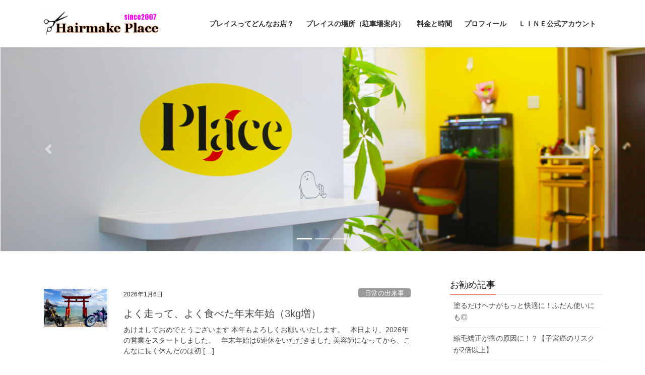

--- FILE ---
content_type: text/html; charset=UTF-8
request_url: https://hairmake-place.com/page/2
body_size: 16671
content:
<!DOCTYPE html>
<html dir="ltr" lang="ja" prefix="og: https://ogp.me/ns#">
<head>
<meta charset="utf-8">
<meta http-equiv="X-UA-Compatible" content="IE=edge">
<meta name="viewport" content="width=device-width, initial-scale=1">
<title>岩国市 南岩国 美容院 ヘナにこだわった４0代以上の女性の為の美容室 Hairmake Place | Hairmake Place【プレイス】南岩国駅近くのヘアサロン - パート 2</title>

		<!-- All in One SEO 4.9.3 - aioseo.com -->
	<meta name="description" content="岩国市・JR南岩国駅すぐ近く、二人で営業している静かで落ち着いたヘアサロン。 ４０代以上・クセ毛の方に特化した美容院です。カラーかぶれ・敏感肌・髪の毛の傷みが気になる方はぜひご来店ください。 - パート 2" />
	<meta name="robots" content="noindex, nofollow, max-snippet:-1, max-image-preview:large, max-video-preview:-1" />
	<link rel="canonical" href="https://hairmake-place.com/" />
	<link rel="prev" href="https://hairmake-place.com" />
	<link rel="next" href="https://hairmake-place.com/page/3" />
	<meta name="generator" content="All in One SEO (AIOSEO) 4.9.3" />
		<meta property="og:locale" content="ja_JP" />
		<meta property="og:site_name" content="岩国市 南岩国 美容院　ヘナにこだわった４0代以上の女性の為の美容室 Hairmake Place |" />
		<meta property="og:type" content="article" />
		<meta property="og:title" content="岩国市 南岩国 美容院 ヘナにこだわった４0代以上の女性の為の美容室 Hairmake Place | Hairmake Place【プレイス】南岩国駅近くのヘアサロン - パート 2" />
		<meta property="og:description" content="岩国市・JR南岩国駅すぐ近く、二人で営業している静かで落ち着いたヘアサロン。 ４０代以上・クセ毛の方に特化した美容院です。カラーかぶれ・敏感肌・髪の毛の傷みが気になる方はぜひご来店ください。 - パート 2" />
		<meta property="og:url" content="https://hairmake-place.com/" />
		<meta name="twitter:card" content="summary" />
		<meta name="twitter:title" content="岩国市 南岩国 美容院 ヘナにこだわった４0代以上の女性の為の美容室 Hairmake Place | Hairmake Place【プレイス】南岩国駅近くのヘアサロン - パート 2" />
		<meta name="twitter:description" content="岩国市・JR南岩国駅すぐ近く、二人で営業している静かで落ち着いたヘアサロン。 ４０代以上・クセ毛の方に特化した美容院です。カラーかぶれ・敏感肌・髪の毛の傷みが気になる方はぜひご来店ください。 - パート 2" />
		<script type="application/ld+json" class="aioseo-schema">
			{"@context":"https:\/\/schema.org","@graph":[{"@type":"BreadcrumbList","@id":"https:\/\/hairmake-place.com\/page\/2#breadcrumblist","itemListElement":[{"@type":"ListItem","@id":"https:\/\/hairmake-place.com#listItem","position":1,"name":"\u30db\u30fc\u30e0","item":"https:\/\/hairmake-place.com","nextItem":{"@type":"ListItem","@id":"https:\/\/hairmake-place.com\/page\/2#listItem","name":"\u30da\u30fc\u30b8 2"}},{"@type":"ListItem","@id":"https:\/\/hairmake-place.com\/page\/2#listItem","position":2,"name":"\u30da\u30fc\u30b8 2","previousItem":{"@type":"ListItem","@id":"https:\/\/hairmake-place.com#listItem","name":"\u30db\u30fc\u30e0"}}]},{"@type":"CollectionPage","@id":"https:\/\/hairmake-place.com\/page\/2#collectionpage","url":"https:\/\/hairmake-place.com\/page\/2","name":"\u5ca9\u56fd\u5e02 \u5357\u5ca9\u56fd \u7f8e\u5bb9\u9662 \u30d8\u30ca\u306b\u3053\u3060\u308f\u3063\u305f\uff140\u4ee3\u4ee5\u4e0a\u306e\u5973\u6027\u306e\u70ba\u306e\u7f8e\u5bb9\u5ba4 Hairmake Place | Hairmake Place\u3010\u30d7\u30ec\u30a4\u30b9\u3011\u5357\u5ca9\u56fd\u99c5\u8fd1\u304f\u306e\u30d8\u30a2\u30b5\u30ed\u30f3 - \u30d1\u30fc\u30c8 2","description":"\u5ca9\u56fd\u5e02\u30fbJR\u5357\u5ca9\u56fd\u99c5\u3059\u3050\u8fd1\u304f\u3001\u4e8c\u4eba\u3067\u55b6\u696d\u3057\u3066\u3044\u308b\u9759\u304b\u3067\u843d\u3061\u7740\u3044\u305f\u30d8\u30a2\u30b5\u30ed\u30f3\u3002 \uff14\uff10\u4ee3\u4ee5\u4e0a\u30fb\u30af\u30bb\u6bdb\u306e\u65b9\u306b\u7279\u5316\u3057\u305f\u7f8e\u5bb9\u9662\u3067\u3059\u3002\u30ab\u30e9\u30fc\u304b\u3076\u308c\u30fb\u654f\u611f\u808c\u30fb\u9aea\u306e\u6bdb\u306e\u50b7\u307f\u304c\u6c17\u306b\u306a\u308b\u65b9\u306f\u305c\u3072\u3054\u6765\u5e97\u304f\u3060\u3055\u3044\u3002 - \u30d1\u30fc\u30c8 2","inLanguage":"ja","isPartOf":{"@id":"https:\/\/hairmake-place.com\/#website"},"breadcrumb":{"@id":"https:\/\/hairmake-place.com\/page\/2#breadcrumblist"},"about":{"@id":"https:\/\/hairmake-place.com\/#organization"}},{"@type":"Organization","@id":"https:\/\/hairmake-place.com\/#organization","name":"Hairmake Place","url":"https:\/\/hairmake-place.com\/","telephone":"+81827310057","logo":{"@type":"ImageObject","url":"https:\/\/hairmake-place.com\/wp-content\/uploads\/2020\/07\/IMG_9918_R.jpg","@id":"https:\/\/hairmake-place.com\/page\/2\/#organizationLogo","width":800,"height":533},"image":{"@id":"https:\/\/hairmake-place.com\/page\/2\/#organizationLogo"}},{"@type":"WebSite","@id":"https:\/\/hairmake-place.com\/#website","url":"https:\/\/hairmake-place.com\/","name":"\u5ca9\u56fd\u5e02 \u5357\u5ca9\u56fd \u7f8e\u5bb9\u9662\u3000\u30d8\u30ca\u306b\u3053\u3060\u308f\u3063\u305f\uff140\u4ee3\u4ee5\u4e0a\u306e\u5973\u6027\u306e\u70ba\u306e\u7f8e\u5bb9\u5ba4 Hairmake Place","inLanguage":"ja","publisher":{"@id":"https:\/\/hairmake-place.com\/#organization"}}]}
		</script>
		<!-- All in One SEO -->

<link rel='dns-prefetch' href='//cdn.jsdelivr.net' />
<link rel="alternate" type="application/rss+xml" title="岩国市 南岩国 美容院　ヘナにこだわった４0代以上の女性の為の美容室 Hairmake Place &raquo; フィード" href="https://hairmake-place.com/feed" />
<link rel="alternate" type="application/rss+xml" title="岩国市 南岩国 美容院　ヘナにこだわった４0代以上の女性の為の美容室 Hairmake Place &raquo; コメントフィード" href="https://hairmake-place.com/comments/feed" />
<style id='wp-img-auto-sizes-contain-inline-css' type='text/css'>
img:is([sizes=auto i],[sizes^="auto," i]){contain-intrinsic-size:3000px 1500px}
/*# sourceURL=wp-img-auto-sizes-contain-inline-css */
</style>
<style id='wp-emoji-styles-inline-css' type='text/css'>

	img.wp-smiley, img.emoji {
		display: inline !important;
		border: none !important;
		box-shadow: none !important;
		height: 1em !important;
		width: 1em !important;
		margin: 0 0.07em !important;
		vertical-align: -0.1em !important;
		background: none !important;
		padding: 0 !important;
	}
/*# sourceURL=wp-emoji-styles-inline-css */
</style>
<style id='wp-block-library-inline-css' type='text/css'>
:root{--wp-block-synced-color:#7a00df;--wp-block-synced-color--rgb:122,0,223;--wp-bound-block-color:var(--wp-block-synced-color);--wp-editor-canvas-background:#ddd;--wp-admin-theme-color:#007cba;--wp-admin-theme-color--rgb:0,124,186;--wp-admin-theme-color-darker-10:#006ba1;--wp-admin-theme-color-darker-10--rgb:0,107,160.5;--wp-admin-theme-color-darker-20:#005a87;--wp-admin-theme-color-darker-20--rgb:0,90,135;--wp-admin-border-width-focus:2px}@media (min-resolution:192dpi){:root{--wp-admin-border-width-focus:1.5px}}.wp-element-button{cursor:pointer}:root .has-very-light-gray-background-color{background-color:#eee}:root .has-very-dark-gray-background-color{background-color:#313131}:root .has-very-light-gray-color{color:#eee}:root .has-very-dark-gray-color{color:#313131}:root .has-vivid-green-cyan-to-vivid-cyan-blue-gradient-background{background:linear-gradient(135deg,#00d084,#0693e3)}:root .has-purple-crush-gradient-background{background:linear-gradient(135deg,#34e2e4,#4721fb 50%,#ab1dfe)}:root .has-hazy-dawn-gradient-background{background:linear-gradient(135deg,#faaca8,#dad0ec)}:root .has-subdued-olive-gradient-background{background:linear-gradient(135deg,#fafae1,#67a671)}:root .has-atomic-cream-gradient-background{background:linear-gradient(135deg,#fdd79a,#004a59)}:root .has-nightshade-gradient-background{background:linear-gradient(135deg,#330968,#31cdcf)}:root .has-midnight-gradient-background{background:linear-gradient(135deg,#020381,#2874fc)}:root{--wp--preset--font-size--normal:16px;--wp--preset--font-size--huge:42px}.has-regular-font-size{font-size:1em}.has-larger-font-size{font-size:2.625em}.has-normal-font-size{font-size:var(--wp--preset--font-size--normal)}.has-huge-font-size{font-size:var(--wp--preset--font-size--huge)}.has-text-align-center{text-align:center}.has-text-align-left{text-align:left}.has-text-align-right{text-align:right}.has-fit-text{white-space:nowrap!important}#end-resizable-editor-section{display:none}.aligncenter{clear:both}.items-justified-left{justify-content:flex-start}.items-justified-center{justify-content:center}.items-justified-right{justify-content:flex-end}.items-justified-space-between{justify-content:space-between}.screen-reader-text{border:0;clip-path:inset(50%);height:1px;margin:-1px;overflow:hidden;padding:0;position:absolute;width:1px;word-wrap:normal!important}.screen-reader-text:focus{background-color:#ddd;clip-path:none;color:#444;display:block;font-size:1em;height:auto;left:5px;line-height:normal;padding:15px 23px 14px;text-decoration:none;top:5px;width:auto;z-index:100000}html :where(.has-border-color){border-style:solid}html :where([style*=border-top-color]){border-top-style:solid}html :where([style*=border-right-color]){border-right-style:solid}html :where([style*=border-bottom-color]){border-bottom-style:solid}html :where([style*=border-left-color]){border-left-style:solid}html :where([style*=border-width]){border-style:solid}html :where([style*=border-top-width]){border-top-style:solid}html :where([style*=border-right-width]){border-right-style:solid}html :where([style*=border-bottom-width]){border-bottom-style:solid}html :where([style*=border-left-width]){border-left-style:solid}html :where(img[class*=wp-image-]){height:auto;max-width:100%}:where(figure){margin:0 0 1em}html :where(.is-position-sticky){--wp-admin--admin-bar--position-offset:var(--wp-admin--admin-bar--height,0px)}@media screen and (max-width:600px){html :where(.is-position-sticky){--wp-admin--admin-bar--position-offset:0px}}

/*# sourceURL=wp-block-library-inline-css */
</style><style id='wp-block-paragraph-inline-css' type='text/css'>
.is-small-text{font-size:.875em}.is-regular-text{font-size:1em}.is-large-text{font-size:2.25em}.is-larger-text{font-size:3em}.has-drop-cap:not(:focus):first-letter{float:left;font-size:8.4em;font-style:normal;font-weight:100;line-height:.68;margin:.05em .1em 0 0;text-transform:uppercase}body.rtl .has-drop-cap:not(:focus):first-letter{float:none;margin-left:.1em}p.has-drop-cap.has-background{overflow:hidden}:root :where(p.has-background){padding:1.25em 2.375em}:where(p.has-text-color:not(.has-link-color)) a{color:inherit}p.has-text-align-left[style*="writing-mode:vertical-lr"],p.has-text-align-right[style*="writing-mode:vertical-rl"]{rotate:180deg}
/*# sourceURL=https://hairmake-place.com/wp-includes/blocks/paragraph/style.min.css */
</style>
<style id='global-styles-inline-css' type='text/css'>
:root{--wp--preset--aspect-ratio--square: 1;--wp--preset--aspect-ratio--4-3: 4/3;--wp--preset--aspect-ratio--3-4: 3/4;--wp--preset--aspect-ratio--3-2: 3/2;--wp--preset--aspect-ratio--2-3: 2/3;--wp--preset--aspect-ratio--16-9: 16/9;--wp--preset--aspect-ratio--9-16: 9/16;--wp--preset--color--black: #000000;--wp--preset--color--cyan-bluish-gray: #abb8c3;--wp--preset--color--white: #ffffff;--wp--preset--color--pale-pink: #f78da7;--wp--preset--color--vivid-red: #cf2e2e;--wp--preset--color--luminous-vivid-orange: #ff6900;--wp--preset--color--luminous-vivid-amber: #fcb900;--wp--preset--color--light-green-cyan: #7bdcb5;--wp--preset--color--vivid-green-cyan: #00d084;--wp--preset--color--pale-cyan-blue: #8ed1fc;--wp--preset--color--vivid-cyan-blue: #0693e3;--wp--preset--color--vivid-purple: #9b51e0;--wp--preset--gradient--vivid-cyan-blue-to-vivid-purple: linear-gradient(135deg,rgb(6,147,227) 0%,rgb(155,81,224) 100%);--wp--preset--gradient--light-green-cyan-to-vivid-green-cyan: linear-gradient(135deg,rgb(122,220,180) 0%,rgb(0,208,130) 100%);--wp--preset--gradient--luminous-vivid-amber-to-luminous-vivid-orange: linear-gradient(135deg,rgb(252,185,0) 0%,rgb(255,105,0) 100%);--wp--preset--gradient--luminous-vivid-orange-to-vivid-red: linear-gradient(135deg,rgb(255,105,0) 0%,rgb(207,46,46) 100%);--wp--preset--gradient--very-light-gray-to-cyan-bluish-gray: linear-gradient(135deg,rgb(238,238,238) 0%,rgb(169,184,195) 100%);--wp--preset--gradient--cool-to-warm-spectrum: linear-gradient(135deg,rgb(74,234,220) 0%,rgb(151,120,209) 20%,rgb(207,42,186) 40%,rgb(238,44,130) 60%,rgb(251,105,98) 80%,rgb(254,248,76) 100%);--wp--preset--gradient--blush-light-purple: linear-gradient(135deg,rgb(255,206,236) 0%,rgb(152,150,240) 100%);--wp--preset--gradient--blush-bordeaux: linear-gradient(135deg,rgb(254,205,165) 0%,rgb(254,45,45) 50%,rgb(107,0,62) 100%);--wp--preset--gradient--luminous-dusk: linear-gradient(135deg,rgb(255,203,112) 0%,rgb(199,81,192) 50%,rgb(65,88,208) 100%);--wp--preset--gradient--pale-ocean: linear-gradient(135deg,rgb(255,245,203) 0%,rgb(182,227,212) 50%,rgb(51,167,181) 100%);--wp--preset--gradient--electric-grass: linear-gradient(135deg,rgb(202,248,128) 0%,rgb(113,206,126) 100%);--wp--preset--gradient--midnight: linear-gradient(135deg,rgb(2,3,129) 0%,rgb(40,116,252) 100%);--wp--preset--font-size--small: 13px;--wp--preset--font-size--medium: 20px;--wp--preset--font-size--large: 36px;--wp--preset--font-size--x-large: 42px;--wp--preset--spacing--20: 0.44rem;--wp--preset--spacing--30: 0.67rem;--wp--preset--spacing--40: 1rem;--wp--preset--spacing--50: 1.5rem;--wp--preset--spacing--60: 2.25rem;--wp--preset--spacing--70: 3.38rem;--wp--preset--spacing--80: 5.06rem;--wp--preset--shadow--natural: 6px 6px 9px rgba(0, 0, 0, 0.2);--wp--preset--shadow--deep: 12px 12px 50px rgba(0, 0, 0, 0.4);--wp--preset--shadow--sharp: 6px 6px 0px rgba(0, 0, 0, 0.2);--wp--preset--shadow--outlined: 6px 6px 0px -3px rgb(255, 255, 255), 6px 6px rgb(0, 0, 0);--wp--preset--shadow--crisp: 6px 6px 0px rgb(0, 0, 0);}:where(.is-layout-flex){gap: 0.5em;}:where(.is-layout-grid){gap: 0.5em;}body .is-layout-flex{display: flex;}.is-layout-flex{flex-wrap: wrap;align-items: center;}.is-layout-flex > :is(*, div){margin: 0;}body .is-layout-grid{display: grid;}.is-layout-grid > :is(*, div){margin: 0;}:where(.wp-block-columns.is-layout-flex){gap: 2em;}:where(.wp-block-columns.is-layout-grid){gap: 2em;}:where(.wp-block-post-template.is-layout-flex){gap: 1.25em;}:where(.wp-block-post-template.is-layout-grid){gap: 1.25em;}.has-black-color{color: var(--wp--preset--color--black) !important;}.has-cyan-bluish-gray-color{color: var(--wp--preset--color--cyan-bluish-gray) !important;}.has-white-color{color: var(--wp--preset--color--white) !important;}.has-pale-pink-color{color: var(--wp--preset--color--pale-pink) !important;}.has-vivid-red-color{color: var(--wp--preset--color--vivid-red) !important;}.has-luminous-vivid-orange-color{color: var(--wp--preset--color--luminous-vivid-orange) !important;}.has-luminous-vivid-amber-color{color: var(--wp--preset--color--luminous-vivid-amber) !important;}.has-light-green-cyan-color{color: var(--wp--preset--color--light-green-cyan) !important;}.has-vivid-green-cyan-color{color: var(--wp--preset--color--vivid-green-cyan) !important;}.has-pale-cyan-blue-color{color: var(--wp--preset--color--pale-cyan-blue) !important;}.has-vivid-cyan-blue-color{color: var(--wp--preset--color--vivid-cyan-blue) !important;}.has-vivid-purple-color{color: var(--wp--preset--color--vivid-purple) !important;}.has-black-background-color{background-color: var(--wp--preset--color--black) !important;}.has-cyan-bluish-gray-background-color{background-color: var(--wp--preset--color--cyan-bluish-gray) !important;}.has-white-background-color{background-color: var(--wp--preset--color--white) !important;}.has-pale-pink-background-color{background-color: var(--wp--preset--color--pale-pink) !important;}.has-vivid-red-background-color{background-color: var(--wp--preset--color--vivid-red) !important;}.has-luminous-vivid-orange-background-color{background-color: var(--wp--preset--color--luminous-vivid-orange) !important;}.has-luminous-vivid-amber-background-color{background-color: var(--wp--preset--color--luminous-vivid-amber) !important;}.has-light-green-cyan-background-color{background-color: var(--wp--preset--color--light-green-cyan) !important;}.has-vivid-green-cyan-background-color{background-color: var(--wp--preset--color--vivid-green-cyan) !important;}.has-pale-cyan-blue-background-color{background-color: var(--wp--preset--color--pale-cyan-blue) !important;}.has-vivid-cyan-blue-background-color{background-color: var(--wp--preset--color--vivid-cyan-blue) !important;}.has-vivid-purple-background-color{background-color: var(--wp--preset--color--vivid-purple) !important;}.has-black-border-color{border-color: var(--wp--preset--color--black) !important;}.has-cyan-bluish-gray-border-color{border-color: var(--wp--preset--color--cyan-bluish-gray) !important;}.has-white-border-color{border-color: var(--wp--preset--color--white) !important;}.has-pale-pink-border-color{border-color: var(--wp--preset--color--pale-pink) !important;}.has-vivid-red-border-color{border-color: var(--wp--preset--color--vivid-red) !important;}.has-luminous-vivid-orange-border-color{border-color: var(--wp--preset--color--luminous-vivid-orange) !important;}.has-luminous-vivid-amber-border-color{border-color: var(--wp--preset--color--luminous-vivid-amber) !important;}.has-light-green-cyan-border-color{border-color: var(--wp--preset--color--light-green-cyan) !important;}.has-vivid-green-cyan-border-color{border-color: var(--wp--preset--color--vivid-green-cyan) !important;}.has-pale-cyan-blue-border-color{border-color: var(--wp--preset--color--pale-cyan-blue) !important;}.has-vivid-cyan-blue-border-color{border-color: var(--wp--preset--color--vivid-cyan-blue) !important;}.has-vivid-purple-border-color{border-color: var(--wp--preset--color--vivid-purple) !important;}.has-vivid-cyan-blue-to-vivid-purple-gradient-background{background: var(--wp--preset--gradient--vivid-cyan-blue-to-vivid-purple) !important;}.has-light-green-cyan-to-vivid-green-cyan-gradient-background{background: var(--wp--preset--gradient--light-green-cyan-to-vivid-green-cyan) !important;}.has-luminous-vivid-amber-to-luminous-vivid-orange-gradient-background{background: var(--wp--preset--gradient--luminous-vivid-amber-to-luminous-vivid-orange) !important;}.has-luminous-vivid-orange-to-vivid-red-gradient-background{background: var(--wp--preset--gradient--luminous-vivid-orange-to-vivid-red) !important;}.has-very-light-gray-to-cyan-bluish-gray-gradient-background{background: var(--wp--preset--gradient--very-light-gray-to-cyan-bluish-gray) !important;}.has-cool-to-warm-spectrum-gradient-background{background: var(--wp--preset--gradient--cool-to-warm-spectrum) !important;}.has-blush-light-purple-gradient-background{background: var(--wp--preset--gradient--blush-light-purple) !important;}.has-blush-bordeaux-gradient-background{background: var(--wp--preset--gradient--blush-bordeaux) !important;}.has-luminous-dusk-gradient-background{background: var(--wp--preset--gradient--luminous-dusk) !important;}.has-pale-ocean-gradient-background{background: var(--wp--preset--gradient--pale-ocean) !important;}.has-electric-grass-gradient-background{background: var(--wp--preset--gradient--electric-grass) !important;}.has-midnight-gradient-background{background: var(--wp--preset--gradient--midnight) !important;}.has-small-font-size{font-size: var(--wp--preset--font-size--small) !important;}.has-medium-font-size{font-size: var(--wp--preset--font-size--medium) !important;}.has-large-font-size{font-size: var(--wp--preset--font-size--large) !important;}.has-x-large-font-size{font-size: var(--wp--preset--font-size--x-large) !important;}
/*# sourceURL=global-styles-inline-css */
</style>

<style id='classic-theme-styles-inline-css' type='text/css'>
/*! This file is auto-generated */
.wp-block-button__link{color:#fff;background-color:#32373c;border-radius:9999px;box-shadow:none;text-decoration:none;padding:calc(.667em + 2px) calc(1.333em + 2px);font-size:1.125em}.wp-block-file__button{background:#32373c;color:#fff;text-decoration:none}
/*# sourceURL=/wp-includes/css/classic-themes.min.css */
</style>
<link rel='stylesheet' id='pz-linkcard-css-css' href='//hairmake-place.com/wp-content/uploads/pz-linkcard/style/style.min.css?ver=2.5.8.5' type='text/css' media='all' />
<link rel='stylesheet' id='toc-screen-css' href='https://hairmake-place.com/wp-content/plugins/table-of-contents-plus/screen.min.css?ver=2411.1' type='text/css' media='all' />
<link rel='stylesheet' id='twenty20-css' href='https://hairmake-place.com/wp-content/plugins/twenty20/assets/css/twenty20.css?ver=2.0.4' type='text/css' media='all' />
<link rel='stylesheet' id='wpsbc-style-css' href='https://hairmake-place.com/wp-content/plugins/wp-simple-booking-calendar/assets/css/style-front-end.min.css?ver=2.0.15' type='text/css' media='all' />
<link rel='stylesheet' id='dashicons-css' href='https://hairmake-place.com/wp-includes/css/dashicons.min.css?ver=6.9' type='text/css' media='all' />
<link rel='stylesheet' id='bootstrap-4-style-css' href='https://hairmake-place.com/wp-content/themes/lightning/_g2/library/bootstrap-4/css/bootstrap.min.css?ver=4.5.0' type='text/css' media='all' />
<link rel='stylesheet' id='lightning-common-style-css' href='https://hairmake-place.com/wp-content/themes/lightning/_g2/assets/css/common.css?ver=15.33.1' type='text/css' media='all' />
<style id='lightning-common-style-inline-css' type='text/css'>
/* vk-mobile-nav */:root {--vk-mobile-nav-menu-btn-bg-src: url("https://hairmake-place.com/wp-content/themes/lightning/_g2/inc/vk-mobile-nav/package/images/vk-menu-btn-black.svg");--vk-mobile-nav-menu-btn-close-bg-src: url("https://hairmake-place.com/wp-content/themes/lightning/_g2/inc/vk-mobile-nav/package/images/vk-menu-close-black.svg");--vk-menu-acc-icon-open-black-bg-src: url("https://hairmake-place.com/wp-content/themes/lightning/_g2/inc/vk-mobile-nav/package/images/vk-menu-acc-icon-open-black.svg");--vk-menu-acc-icon-open-white-bg-src: url("https://hairmake-place.com/wp-content/themes/lightning/_g2/inc/vk-mobile-nav/package/images/vk-menu-acc-icon-open-white.svg");--vk-menu-acc-icon-close-black-bg-src: url("https://hairmake-place.com/wp-content/themes/lightning/_g2/inc/vk-mobile-nav/package/images/vk-menu-close-black.svg");--vk-menu-acc-icon-close-white-bg-src: url("https://hairmake-place.com/wp-content/themes/lightning/_g2/inc/vk-mobile-nav/package/images/vk-menu-close-white.svg");}
/*# sourceURL=lightning-common-style-inline-css */
</style>
<link rel='stylesheet' id='lightning-design-style-css' href='https://hairmake-place.com/wp-content/themes/lightning/_g2/design-skin/origin2/css/style.css?ver=15.33.1' type='text/css' media='all' />
<style id='lightning-design-style-inline-css' type='text/css'>
:root {--color-key:#f7673b;--wp--preset--color--vk-color-primary:#f7673b;--color-key-dark:#364dc1;}
/* ltg common custom */:root {--vk-menu-acc-btn-border-color:#333;--vk-color-primary:#f7673b;--vk-color-primary-dark:#364dc1;--vk-color-primary-vivid:#ff7141;--color-key:#f7673b;--wp--preset--color--vk-color-primary:#f7673b;--color-key-dark:#364dc1;}.veu_color_txt_key { color:#364dc1 ; }.veu_color_bg_key { background-color:#364dc1 ; }.veu_color_border_key { border-color:#364dc1 ; }.btn-default { border-color:#f7673b;color:#f7673b;}.btn-default:focus,.btn-default:hover { border-color:#f7673b;background-color: #f7673b; }.wp-block-search__button,.btn-primary { background-color:#f7673b;border-color:#364dc1; }.wp-block-search__button:focus,.wp-block-search__button:hover,.btn-primary:not(:disabled):not(.disabled):active,.btn-primary:focus,.btn-primary:hover { background-color:#364dc1;border-color:#f7673b; }.btn-outline-primary { color : #f7673b ; border-color:#f7673b; }.btn-outline-primary:not(:disabled):not(.disabled):active,.btn-outline-primary:focus,.btn-outline-primary:hover { color : #fff; background-color:#f7673b;border-color:#364dc1; }a { color:#337ab7; }
.tagcloud a:before { font-family: "Font Awesome 7 Free";content: "\f02b";font-weight: bold; }
.media .media-body .media-heading a:hover { color:#f7673b; }@media (min-width: 768px){.gMenu > li:before,.gMenu > li.menu-item-has-children::after { border-bottom-color:#364dc1 }.gMenu li li { background-color:#364dc1 }.gMenu li li a:hover { background-color:#f7673b; }} /* @media (min-width: 768px) */.page-header { background-color:#f7673b; }h2,.mainSection-title { border-top-color:#f7673b; }h3:after,.subSection-title:after { border-bottom-color:#f7673b; }ul.page-numbers li span.page-numbers.current,.page-link dl .post-page-numbers.current { background-color:#f7673b; }.pager li > a { border-color:#f7673b;color:#f7673b;}.pager li > a:hover { background-color:#f7673b;color:#fff;}.siteFooter { border-top-color:#f7673b; }dt { border-left-color:#f7673b; }:root {--g_nav_main_acc_icon_open_url:url(https://hairmake-place.com/wp-content/themes/lightning/_g2/inc/vk-mobile-nav/package/images/vk-menu-acc-icon-open-black.svg);--g_nav_main_acc_icon_close_url: url(https://hairmake-place.com/wp-content/themes/lightning/_g2/inc/vk-mobile-nav/package/images/vk-menu-close-black.svg);--g_nav_sub_acc_icon_open_url: url(https://hairmake-place.com/wp-content/themes/lightning/_g2/inc/vk-mobile-nav/package/images/vk-menu-acc-icon-open-white.svg);--g_nav_sub_acc_icon_close_url: url(https://hairmake-place.com/wp-content/themes/lightning/_g2/inc/vk-mobile-nav/package/images/vk-menu-close-white.svg);}
/*# sourceURL=lightning-design-style-inline-css */
</style>
<link rel='stylesheet' id='lightning-theme-style-css' href='https://hairmake-place.com/wp-content/themes/lightning/style.css?ver=15.33.1' type='text/css' media='all' />
<link rel='stylesheet' id='vk-font-awesome-css' href='https://hairmake-place.com/wp-content/themes/lightning/vendor/vektor-inc/font-awesome-versions/src/font-awesome/css/all.min.css?ver=7.1.0' type='text/css' media='all' />
<script type="text/javascript" src="https://hairmake-place.com/wp-includes/js/jquery/jquery.min.js?ver=3.7.1" id="jquery-core-js"></script>
<script type="text/javascript" src="https://hairmake-place.com/wp-includes/js/jquery/jquery-migrate.min.js?ver=3.4.1" id="jquery-migrate-js"></script>
<link rel="https://api.w.org/" href="https://hairmake-place.com/wp-json/" /><link rel="EditURI" type="application/rsd+xml" title="RSD" href="https://hairmake-place.com/xmlrpc.php?rsd" />
<meta name="generator" content="WordPress 6.9" />
<style id="lightning-color-custom-for-plugins" type="text/css">/* ltg theme common */.color_key_bg,.color_key_bg_hover:hover{background-color: #f7673b;}.color_key_txt,.color_key_txt_hover:hover{color: #f7673b;}.color_key_border,.color_key_border_hover:hover{border-color: #f7673b;}.color_key_dark_bg,.color_key_dark_bg_hover:hover{background-color: #364dc1;}.color_key_dark_txt,.color_key_dark_txt_hover:hover{color: #364dc1;}.color_key_dark_border,.color_key_dark_border_hover:hover{border-color: #364dc1;}</style><link rel="icon" href="https://hairmake-place.com/wp-content/uploads/2020/12/cropped-p-1-32x32.png" sizes="32x32" />
<link rel="icon" href="https://hairmake-place.com/wp-content/uploads/2020/12/cropped-p-1-192x192.png" sizes="192x192" />
<link rel="apple-touch-icon" href="https://hairmake-place.com/wp-content/uploads/2020/12/cropped-p-1-180x180.png" />
<meta name="msapplication-TileImage" content="https://hairmake-place.com/wp-content/uploads/2020/12/cropped-p-1-270x270.png" />
		<style type="text/css" id="wp-custom-css">
			@media screen and (max-width: 899px){
  .instagram-media{
    width:414px !important;
    max-width: 100% !important;
    min-width: initial !important;
  }
}		</style>
		
</head>
<body class="home blog paged paged-2 wp-theme-lightning fa_v7_css sidebar-fix sidebar-fix-priority-top bootstrap4 device-pc">
<a class="skip-link screen-reader-text" href="#main">コンテンツへスキップ</a>
<a class="skip-link screen-reader-text" href="#vk-mobile-nav">ナビゲーションに移動</a>
<header class="siteHeader">
		<div class="container siteHeadContainer">
		<div class="navbar-header">
						<h1 class="navbar-brand siteHeader_logo">
			<a href="https://hairmake-place.com/">
				<span><img src="https://hairmake-place.com/wp-content/uploads/2018/10/a.png" alt="岩国市 南岩国 美容院　ヘナにこだわった４0代以上の女性の為の美容室 Hairmake Place" /></span>
			</a>
			</h1>
					</div>

					<div id="gMenu_outer" class="gMenu_outer">
				<nav class="menu-%e3%81%8a%e5%ba%97%e7%b4%b9%e4%bb%8b-container"><ul id="menu-%e3%81%8a%e5%ba%97%e7%b4%b9%e4%bb%8b" class="menu gMenu vk-menu-acc"><li id="menu-item-146" class="menu-item menu-item-type-post_type menu-item-object-page"><a href="https://hairmake-place.com/shop-introduction"><strong class="gMenu_name">プレイスってどんなお店？</strong></a></li>
<li id="menu-item-148" class="menu-item menu-item-type-post_type menu-item-object-page"><a href="https://hairmake-place.com/store-map"><strong class="gMenu_name">プレイスの場所（駐車場案内）</strong></a></li>
<li id="menu-item-237" class="menu-item menu-item-type-post_type menu-item-object-page"><a href="https://hairmake-place.com/menu"><strong class="gMenu_name">料金と時間</strong></a></li>
<li id="menu-item-149" class="menu-item menu-item-type-post_type menu-item-object-page"><a href="https://hairmake-place.com/profile"><strong class="gMenu_name">プロフィール</strong></a></li>
<li id="menu-item-158" class="menu-item menu-item-type-post_type menu-item-object-page"><a href="https://hairmake-place.com/122-2"><strong class="gMenu_name">ＬＩＮＥ公式アカウント</strong></a></li>
</ul></nav>			</div>
			</div>
	</header>

			<div id="top__fullcarousel" data-interval="3000" class="carousel slide slide-main" data-ride="carousel">


				<!-- Indicators -->
		<ol class="carousel-indicators">
						<li data-target="#top__fullcarousel" data-slide-to="0"></li>
							<li data-target="#top__fullcarousel" data-slide-to="1"></li>
							<li data-target="#top__fullcarousel" data-slide-to="2"></li>
						</ol>
		<div class="carousel-inner">
						<div class="carousel-item item item-1												 active	">

				
				<picture>
										  <img src="https://hairmake-place.com/wp-content/uploads/2020/07/c.jpg" alt="" class="slide-item-img d-block w-100">
					</picture>

					


					<div class="slide-text-set mini-content">

					
					<div class="mini-content-container-1 container" style="text-align:left"></div>
					</div><!-- .mini-content -->

								  </div><!-- [ /.item ] -->

											<div class="carousel-item item item-2													">

				
				<picture>
										  <img src="https://hairmake-place.com/wp-content/uploads/2020/07/a.jpg" alt="" class="slide-item-img d-block w-100">
					</picture>

					


					<div class="slide-text-set mini-content">

					
					<div class="mini-content-container-2 container"></div>
					</div><!-- .mini-content -->

								  </div><!-- [ /.item ] -->

											<div class="carousel-item item item-3													">

				
				<picture>
										  <img src="https://hairmake-place.com/wp-content/uploads/2020/07/b.jpg" alt="" class="slide-item-img d-block w-100">
					</picture>

					


					<div class="slide-text-set mini-content">

					
					<div class="mini-content-container-3 container" style="text-align:left"></div>
					</div><!-- .mini-content -->

								  </div><!-- [ /.item ] -->

														</div><!-- [ /.carousel-inner ] -->

				<a class="carousel-control-prev" href="#top__fullcarousel" role="button" data-slide="prev">
		<span class="carousel-control-prev-icon" aria-hidden="true"></span>
		<span class="sr-only">Previous</span>
	  </a>
	  <a class="carousel-control-next" href="#top__fullcarousel" role="button" data-slide="next">
		<span class="carousel-control-next-icon" aria-hidden="true"></span>
		<span class="sr-only">Next</span>
	  </a>
	
	</div><!-- [ /#top__fullcarousel ] -->
	
<div class="section siteContent">
<div class="container">
<div class="row">

			<div class="col mainSection mainSection-col-two baseSection vk_posts-mainSection">

			
			
			
			
			
				
										
					<div class="postList">

					
						<article class="media">
<div id="post-25361" class="post-25361 post type-post status-publish format-standard has-post-thumbnail hentry category-nichijyou">
		<div class="media-left postList_thumbnail">
		<a href="https://hairmake-place.com/archives/25361">
		<img width="500" height="300" src="https://hairmake-place.com/wp-content/uploads/2026/01/syou_R-500x300.jpg" class="media-object wp-post-image" alt="" decoding="async" fetchpriority="high" />		</a>
	</div>
		<div class="media-body">
		<div class="entry-meta">


<span class="published entry-meta_items">2026年1月6日</span>

<span class="entry-meta_items entry-meta_updated">/ 最終更新日時 : <span class="updated">2026年1月6日</span></span>


	
	<span class="vcard author entry-meta_items entry-meta_items_author"><span class="fn">Hairmake place</span></span>



<span class="entry-meta_items entry-meta_items_term"><a href="https://hairmake-place.com/archives/category/nichijyou" class="btn btn-xs btn-primary entry-meta_items_term_button" style="background-color:#999999;border:none;">日常の出来事</a></span>
</div>
		<h1 class="media-heading entry-title"><a href="https://hairmake-place.com/archives/25361">よく走って、よく食べた年末年始（3kg増）</a></h1>
		<a href="https://hairmake-place.com/archives/25361" class="media-body_excerpt"><p>あけましておめでとうございます 本年もよろしくお願いいたします。 &nbsp; 本日より、2026年の営業をスタートしました。 &nbsp; 年末年始は6連休をいただきました 美容師になってから、こんなに長く休んだのは初 [&hellip;]</p>
</a>
	</div>
</div>
</article>
<article class="media">
<div id="post-25353" class="post-25353 post type-post status-publish format-standard has-post-thumbnail hentry category-original category-30 category-25 category-29 category-26 category-23">
		<div class="media-left postList_thumbnail">
		<a href="https://hairmake-place.com/archives/25353">
		<img width="500" height="300" src="https://hairmake-place.com/wp-content/uploads/2020/07/IMG_9918_R-500x300.jpg" class="media-object wp-post-image" alt="" decoding="async" />		</a>
	</div>
		<div class="media-body">
		<div class="entry-meta">


<span class="published entry-meta_items">2026年1月5日</span>

<span class="entry-meta_items entry-meta_updated">/ 最終更新日時 : <span class="updated">2026年1月5日</span></span>


	
	<span class="vcard author entry-meta_items entry-meta_items_author"><span class="fn">Hairmake place</span></span>



<span class="entry-meta_items entry-meta_items_term"><a href="https://hairmake-place.com/archives/category/original" class="btn btn-xs btn-primary entry-meta_items_term_button" style="background-color:#999999;border:none;">オリジナルシャンプートリートメント</a></span>
</div>
		<h1 class="media-heading entry-title"><a href="https://hairmake-place.com/archives/25353">プレイス オリジナル商品の通販に関するご案内【2026年1月最新版】</a></h1>
		<a href="https://hairmake-place.com/archives/25353" class="media-body_excerpt"><p>商品だけを購入するには距離があり、 ご来店が難しいお客様もいらっしゃいます。 &nbsp; また、 来店はできないものの、当店で取り扱っている商品を使用してみたい というご要望もあります。 &nbsp; そのため当店では [&hellip;]</p>
</a>
	</div>
</div>
</article>
<article class="media">
<div id="post-25348" class="post-25348 post type-post status-publish format-standard has-post-thumbnail hentry category-omise">
		<div class="media-left postList_thumbnail">
		<a href="https://hairmake-place.com/archives/25348">
		<img width="500" height="300" src="https://hairmake-place.com/wp-content/uploads/2026/01/nann-500x300.png" class="media-object wp-post-image" alt="" decoding="async" />		</a>
	</div>
		<div class="media-body">
		<div class="entry-meta">


<span class="published entry-meta_items">2026年1月4日</span>

<span class="entry-meta_items entry-meta_updated">/ 最終更新日時 : <span class="updated">2026年1月4日</span></span>


	
	<span class="vcard author entry-meta_items entry-meta_items_author"><span class="fn">Hairmake place</span></span>



<span class="entry-meta_items entry-meta_items_term"><a href="https://hairmake-place.com/archives/category/omise" class="btn btn-xs btn-primary entry-meta_items_term_button" style="background-color:#999999;border:none;">お店の出来事</a></span>
</div>
		<h1 class="media-heading entry-title"><a href="https://hairmake-place.com/archives/25348">ブリーチメッシュはお断りします ― 専門性を選んだ美容院</a></h1>
		<a href="https://hairmake-place.com/archives/25348" class="media-body_excerpt"><p>昨年末、新規（初めて）のお客様からのお問い合わせが多かったんです。 &nbsp; 常連様で手いっぱいだったので、 全てお断りしてしまって申し訳ございませんでした。 本当に心苦しかったです。 &nbsp; その中でも、数人 [&hellip;]</p>
</a>
	</div>
</div>
</article>
<article class="media">
<div id="post-25345" class="post-25345 post type-post status-publish format-standard has-post-thumbnail hentry category-color category-kaminoke">
		<div class="media-left postList_thumbnail">
		<a href="https://hairmake-place.com/archives/25345">
		<img width="500" height="300" src="https://hairmake-place.com/wp-content/uploads/2020/07/IMG_9835_R-500x300.jpg" class="media-object wp-post-image" alt="" decoding="async" loading="lazy" />		</a>
	</div>
		<div class="media-body">
		<div class="entry-meta">


<span class="published entry-meta_items">2026年1月3日</span>

<span class="entry-meta_items entry-meta_updated">/ 最終更新日時 : <span class="updated">2026年1月3日</span></span>


	
	<span class="vcard author entry-meta_items entry-meta_items_author"><span class="fn">Hairmake place</span></span>



<span class="entry-meta_items entry-meta_items_term"><a href="https://hairmake-place.com/archives/category/color" class="btn btn-xs btn-primary entry-meta_items_term_button" style="background-color:#999999;border:none;">ヘアカラー</a></span>
</div>
		<h1 class="media-heading entry-title"><a href="https://hairmake-place.com/archives/25345">自己責任では済ませたくない白髪染めの話</a></h1>
		<a href="https://hairmake-place.com/archives/25345" class="media-body_excerpt"><p>「白髪染めを塗って帰ることはできますか？」 という質問をいただきました。 &nbsp; 先に結論から言うと プレイスではやっていません &nbsp; ヘナの場合は、”塗るだけヘナ”という 塗って帰れるメニューがありますが [&hellip;]</p>
</a>
	</div>
</div>
</article>
<article class="media">
<div id="post-25324" class="post-25324 post type-post status-publish format-standard has-post-thumbnail hentry category-nichijyou">
		<div class="media-left postList_thumbnail">
		<a href="https://hairmake-place.com/archives/25324">
		<img width="500" height="300" src="https://hairmake-place.com/wp-content/uploads/2026/01/oseti_R-500x300.jpg" class="media-object wp-post-image" alt="" decoding="async" loading="lazy" />		</a>
	</div>
		<div class="media-body">
		<div class="entry-meta">


<span class="published entry-meta_items">2026年1月2日</span>

<span class="entry-meta_items entry-meta_updated">/ 最終更新日時 : <span class="updated">2026年1月2日</span></span>


	
	<span class="vcard author entry-meta_items entry-meta_items_author"><span class="fn">Hairmake place</span></span>



<span class="entry-meta_items entry-meta_items_term"><a href="https://hairmake-place.com/archives/category/nichijyou" class="btn btn-xs btn-primary entry-meta_items_term_button" style="background-color:#999999;border:none;">日常の出来事</a></span>
</div>
		<h1 class="media-heading entry-title"><a href="https://hairmake-place.com/archives/25324">無事、正月に飲まれました</a></h1>
		<a href="https://hairmake-place.com/archives/25324" class="media-body_excerpt"><p>あけましておめでとうございます🎍 &nbsp; 僕は大晦日、 料理をしてから周防大島まで走り納めに行き、 静かに2025年を締めくくりました。 &nbsp; 天気も良く 「今年もよく走ったなぁ」と思いながら、静かに202 [&hellip;]</p>
</a>
	</div>
</div>
</article>
<article class="media">
<div id="post-25316" class="post-25316 post type-post status-publish format-standard has-post-thumbnail hentry category-teikyuubi">
		<div class="media-left postList_thumbnail">
		<a href="https://hairmake-place.com/archives/25316">
		<img width="500" height="300" src="https://hairmake-place.com/wp-content/uploads/2025/12/sin_R-500x300.jpg" class="media-object wp-post-image" alt="" decoding="async" loading="lazy" />		</a>
	</div>
		<div class="media-body">
		<div class="entry-meta">


<span class="published entry-meta_items">2026年1月1日</span>

<span class="entry-meta_items entry-meta_updated">/ 最終更新日時 : <span class="updated">2025年12月31日</span></span>


	
	<span class="vcard author entry-meta_items entry-meta_items_author"><span class="fn">Hairmake place</span></span>



<span class="entry-meta_items entry-meta_items_term"><a href="https://hairmake-place.com/archives/category/teikyuubi" class="btn btn-xs btn-primary entry-meta_items_term_button" style="background-color:#999999;border:none;">定休日のお知らせ</a></span>
</div>
		<h1 class="media-heading entry-title"><a href="https://hairmake-place.com/archives/25316">新年のご挨拶</a></h1>
		<a href="https://hairmake-place.com/archives/25316" class="media-body_excerpt"><p>新年あけましておめでとうございます。 旧年中は Hairmake Place にご来店いただき、誠にありがとうございました。 &nbsp; 本年も変わらぬご愛顧のほど、よろしくお願いいたします。 &nbsp; 1月6日（ [&hellip;]</p>
</a>
	</div>
</div>
</article>
<article class="media">
<div id="post-25309" class="post-25309 post type-post status-publish format-standard has-post-thumbnail hentry category-tubuyaki">
		<div class="media-left postList_thumbnail">
		<a href="https://hairmake-place.com/archives/25309">
		<img width="500" height="300" src="https://hairmake-place.com/wp-content/uploads/2020/07/IMG_9918_R-500x300.jpg" class="media-object wp-post-image" alt="" decoding="async" loading="lazy" />		</a>
	</div>
		<div class="media-body">
		<div class="entry-meta">


<span class="published entry-meta_items">2025年12月30日</span>

<span class="entry-meta_items entry-meta_updated">/ 最終更新日時 : <span class="updated">2025年12月31日</span></span>


	
	<span class="vcard author entry-meta_items entry-meta_items_author"><span class="fn">Hairmake place</span></span>



<span class="entry-meta_items entry-meta_items_term"><a href="https://hairmake-place.com/archives/category/tubuyaki" class="btn btn-xs btn-primary entry-meta_items_term_button" style="background-color:#999999;border:none;">つぶやき</a></span>
</div>
		<h1 class="media-heading entry-title"><a href="https://hairmake-place.com/archives/25309">一年間、ありがとうございました</a></h1>
		<a href="https://hairmake-place.com/archives/25309" class="media-body_excerpt"><p>本日をもちまして 2025年の営業を終了しました。 &nbsp; 一年間、本当にありがとうございました。 &nbsp; ご予約が取りにくく ご迷惑をおかけしてしまった方も多かったと思います。 申し訳ございませんでした。  [&hellip;]</p>
</a>
	</div>
</div>
</article>
<article class="media">
<div id="post-25306" class="post-25306 post type-post status-publish format-standard has-post-thumbnail hentry category-omise">
		<div class="media-left postList_thumbnail">
		<a href="https://hairmake-place.com/archives/25306">
		<img width="500" height="300" src="https://hairmake-place.com/wp-content/uploads/2025/12/IMG_6929_R-500x300.jpg" class="media-object wp-post-image" alt="" decoding="async" loading="lazy" />		</a>
	</div>
		<div class="media-body">
		<div class="entry-meta">


<span class="published entry-meta_items">2025年12月29日</span>

<span class="entry-meta_items entry-meta_updated">/ 最終更新日時 : <span class="updated">2025年12月28日</span></span>


	
	<span class="vcard author entry-meta_items entry-meta_items_author"><span class="fn">Hairmake place</span></span>



<span class="entry-meta_items entry-meta_items_term"><a href="https://hairmake-place.com/archives/category/omise" class="btn btn-xs btn-primary entry-meta_items_term_button" style="background-color:#999999;border:none;">お店の出来事</a></span>
</div>
		<h1 class="media-heading entry-title"><a href="https://hairmake-place.com/archives/25306">人生初・岩どら（笑）</a></h1>
		<a href="https://hairmake-place.com/archives/25306" class="media-body_excerpt"><p>&nbsp; Nさんから 三木屋さんの「岩どら」をいただきました。 &nbsp; &nbsp; 人生初・岩どら（笑） &nbsp; 名前は聞いたことがあったんですが、 食べるのは今回が初めてでした。 &nbsp; &#038;nb [&hellip;]</p>
</a>
	</div>
</div>
</article>
<article class="media">
<div id="post-25304" class="post-25304 post type-post status-publish format-standard has-post-thumbnail hentry category-aizome">
		<div class="media-left postList_thumbnail">
		<a href="https://hairmake-place.com/archives/25304">
		<img width="500" height="300" src="https://hairmake-place.com/wp-content/uploads/2025/04/IMG_4261_R-500x300.jpg" class="media-object wp-post-image" alt="" decoding="async" loading="lazy" />		</a>
	</div>
		<div class="media-body">
		<div class="entry-meta">


<span class="published entry-meta_items">2025年12月28日</span>

<span class="entry-meta_items entry-meta_updated">/ 最終更新日時 : <span class="updated">2025年12月28日</span></span>


	
	<span class="vcard author entry-meta_items entry-meta_items_author"><span class="fn">Hairmake place</span></span>



<span class="entry-meta_items entry-meta_items_term"><a href="https://hairmake-place.com/archives/category/aizome" class="btn btn-xs btn-primary entry-meta_items_term_button" style="background-color:#999999;border:none;">植物のヘアカラー【ヘナ・インディゴ】</a></span>
</div>
		<h1 class="media-heading entry-title"><a href="https://hairmake-place.com/archives/25304">塗るだけヘナの帽子って洗濯できる？実際に洗ってみた結果</a></h1>
		<a href="https://hairmake-place.com/archives/25304" class="media-body_excerpt"><p>塗るだけヘナは、 ヘナを塗ってラップをした上から帽子をかぶり、 そのままお帰りいただくメニューです。 &nbsp; プレイスで「塗るだけヘナ」の方におすすめしている帽子が、 こちらのキャスケット👇 上の画像で使っているの [&hellip;]</p>
</a>
	</div>
</div>
</article>
<article class="media">
<div id="post-25297" class="post-25297 post type-post status-publish format-standard has-post-thumbnail hentry category-omise category-1">
		<div class="media-left postList_thumbnail">
		<a href="https://hairmake-place.com/archives/25297">
		<img width="500" height="300" src="https://hairmake-place.com/wp-content/uploads/2025/12/名称未設定_R-500x300.jpg" class="media-object wp-post-image" alt="" decoding="async" loading="lazy" />		</a>
	</div>
		<div class="media-body">
		<div class="entry-meta">


<span class="published entry-meta_items">2025年12月27日</span>

<span class="entry-meta_items entry-meta_updated">/ 最終更新日時 : <span class="updated">2025年12月27日</span></span>


	
	<span class="vcard author entry-meta_items entry-meta_items_author"><span class="fn">Hairmake place</span></span>



<span class="entry-meta_items entry-meta_items_term"><a href="https://hairmake-place.com/archives/category/omise" class="btn btn-xs btn-primary entry-meta_items_term_button" style="background-color:#999999;border:none;">お店の出来事</a></span>
</div>
		<h1 class="media-heading entry-title"><a href="https://hairmake-place.com/archives/25297">プレイスにもサンタさんがやってきました🎅</a></h1>
		<a href="https://hairmake-place.com/archives/25297" class="media-body_excerpt"><p>&nbsp; プレイスにもサンタさんが来てくれました！🎅 &nbsp; Tサンタさんからはフルーツを🍎 ありがとうございました！ &nbsp; プレイスには、なぜか まな板と包丁も置いてあるので 手が空いた時にいただきま [&hellip;]</p>
</a>
	</div>
</div>
</article>

					
	<nav class="navigation pagination" aria-label="投稿のページ送り">
		<h2 class="screen-reader-text">投稿のページ送り</h2>
		<div class="nav-links"><ul class='page-numbers'>
	<li><a class="prev page-numbers" href="https://hairmake-place.com/">&laquo;</a></li>
	<li><a class="page-numbers" href="https://hairmake-place.com/"><span class="meta-nav screen-reader-text">固定ページ </span>1</a></li>
	<li><span aria-current="page" class="page-numbers current"><span class="meta-nav screen-reader-text">固定ページ </span>2</span></li>
	<li><a class="page-numbers" href="https://hairmake-place.com/page/3"><span class="meta-nav screen-reader-text">固定ページ </span>3</a></li>
	<li><span class="page-numbers dots">&hellip;</span></li>
	<li><a class="page-numbers" href="https://hairmake-place.com/page/263"><span class="meta-nav screen-reader-text">固定ページ </span>263</a></li>
	<li><a class="next page-numbers" href="https://hairmake-place.com/page/3">&raquo;</a></li>
</ul>
</div>
	</nav>
					</div><!-- [ /.postList ] -->
					
				
			
			
						</div><!-- [ /.mainSection ] -->

							<div class="col subSection sideSection sideSection-col-two baseSection">
										<aside class="widget widget_nav_menu" id="nav_menu-6"><h1 class="widget-title subSection-title">お勧め記事</h1><div class="menu-%e3%81%8a%e5%8b%a7%e3%82%81%e8%a8%98%e4%ba%8b-container"><ul id="menu-%e3%81%8a%e5%8b%a7%e3%82%81%e8%a8%98%e4%ba%8b" class="menu"><li id="menu-item-23047" class="menu-item menu-item-type-post_type menu-item-object-post menu-item-23047"><a href="https://hairmake-place.com/archives/22931">塗るだけヘナがもっと快適に！ふだん使いにも◎</a></li>
<li id="menu-item-18280" class="menu-item menu-item-type-post_type menu-item-object-post menu-item-18280"><a href="https://hairmake-place.com/archives/17993">縮毛矯正が癌の原因に！？【子宮癌のリスクが2倍以上】</a></li>
<li id="menu-item-18281" class="menu-item menu-item-type-post_type menu-item-object-post menu-item-18281"><a href="https://hairmake-place.com/archives/17798">ヘナは肝臓や子宮の毒素を排出してくれる！？【論文を見つけた】</a></li>
<li id="menu-item-18283" class="menu-item menu-item-type-post_type menu-item-object-post menu-item-18283"><a href="https://hairmake-place.com/archives/18152">付けてもモチモチしない化粧水</a></li>
<li id="menu-item-18869" class="menu-item menu-item-type-post_type menu-item-object-post menu-item-18869"><a href="https://hairmake-place.com/archives/18828">ヘアカラーがメニエール病や難聴の原因に！？</a></li>
<li id="menu-item-18868" class="menu-item menu-item-type-post_type menu-item-object-post menu-item-18868"><a href="https://hairmake-place.com/archives/18776">パーマやヘアカラーでアルカリに傾いた髪の毛をクエン酸で弱酸性に戻す！？</a></li>
<li id="menu-item-18312" class="menu-item menu-item-type-post_type menu-item-object-post menu-item-18312"><a href="https://hairmake-place.com/archives/18293">初めてのお客様で縮毛矯正（ストレートパーマ）をご希望の方へ</a></li>
</ul></div></aside><aside class="widget widget_text" id="text-2">			<div class="textwidget"><p><a href="https://hairmake-place.com/aizome"><img loading="lazy" decoding="async" class="alignnone size-full wp-image-19983" src="https://hairmake-place.com/wp-content/uploads/2024/05/hena.png" alt="" width="300" height="200" /></a></p>
</div>
		</aside><aside class="widget widget_text" id="text-3">			<div class="textwidget"><p><a href="https://hairmake-place.com/straight"><img loading="lazy" decoding="async" class="alignnone size-medium wp-image-222" src="https://hairmake-place.com/wp-content/uploads/2018/10/st-300x171.png" alt="" width="300" height="171" srcset="https://hairmake-place.com/wp-content/uploads/2018/10/st-300x171.png 300w, https://hairmake-place.com/wp-content/uploads/2018/10/st.png 350w" sizes="auto, (max-width: 300px) 100vw, 300px" /></a></p>
</div>
		</aside><aside class="widget widget_text" id="text-6">			<div class="textwidget"><p><a href="https://hairmake-place.com/original"><img loading="lazy" decoding="async" class="alignnone size-full wp-image-19987" src="https://hairmake-place.com/wp-content/uploads/2024/05/oriji.png" alt="" width="300" height="200" /></a></p>
</div>
		</aside><aside class="widget widget_text" id="text-5">			<div class="textwidget"><p><a href="http://blog.livedoor.jp/place1126/" target="_blank" rel="noopener"><img loading="lazy" decoding="async" class="alignnone size-medium wp-image-548" src="https://hairmake-place.com/wp-content/uploads/2018/11/kyuublog-300x171.jpg" alt="" width="300" height="171" /></a></p>
</div>
		</aside><aside class="widget wpsbc_calendar" id="wpsbc_calendar-2"><div class="wpsbc-container wpsbc-calendar-1" data-id="1" data-show_title="1" data-show_legend="0" data-legend_position="top" data-show_button_navigation="1" data-current_year="2026" data-current_month="1" data-language="ja" data-min_width="200" data-max_width="380" ><h2>定休日</h2><div class="wpsbc-calendars-wrapper "><div class="wpsbc-calendars"><div class="wpsbc-calendar"><div class="wpsbc-calendar-header wpsbc-heading"><div class="wpsbc-calendar-header-navigation"><a href="#" class="wpsbc-prev"><span class="wpsbc-arrow"></span></a><div class="wpsbc-select-container"><select><option value="1760486400" >10月 2025</option><option value="1763164800" >11月 2025</option><option value="1765756800" >12月 2025</option><option value="1768435200"  selected='selected'>1月 2026</option><option value="1771113600" >2月 2026</option><option value="1773532800" >3月 2026</option><option value="1776211200" >4月 2026</option><option value="1778803200" >5月 2026</option><option value="1781481600" >6月 2026</option><option value="1784073600" >7月 2026</option><option value="1786752000" >8月 2026</option><option value="1789430400" >9月 2026</option><option value="1792022400" >10月 2026</option><option value="1794700800" >11月 2026</option><option value="1797292800" >12月 2026</option><option value="1799971200" >1月 2027</option></select></div><a href="#" class="wpsbc-next"><span class="wpsbc-arrow"></span></a></div></div><div class="wpsbc-calendar-wrapper"><table><thead><tr><th>月</th><th>火</th><th>水</th><th>木</th><th>金</th><th>土</th><th>日</th></tr></thead><tbody><tr><td><div class="wpsbc-date  wpsbc-gap" ><div class="wpsbc-date-inner"></div></div></td><td><div class="wpsbc-date  wpsbc-gap" ><div class="wpsbc-date-inner"></div></div></td><td><div class="wpsbc-date  wpsbc-gap" ><div class="wpsbc-date-inner"></div></div></td><td><div class="wpsbc-date wpsbc-legend-item-2 " data-year="2026" data-month="1" data-day="1"><div class="wpsbc-legend-item-icon wpsbc-legend-item-icon-2" data-type="single"><div class="wpsbc-legend-item-icon-color" ></div><div class="wpsbc-legend-item-icon-color" ></div></div><div class="wpsbc-date-inner"><span class="wpsbc-date-number">1</span></div></div></td><td><div class="wpsbc-date wpsbc-legend-item-2 " data-year="2026" data-month="1" data-day="2"><div class="wpsbc-legend-item-icon wpsbc-legend-item-icon-2" data-type="single"><div class="wpsbc-legend-item-icon-color" ></div><div class="wpsbc-legend-item-icon-color" ></div></div><div class="wpsbc-date-inner"><span class="wpsbc-date-number">2</span></div></div></td><td><div class="wpsbc-date wpsbc-legend-item-2 " data-year="2026" data-month="1" data-day="3"><div class="wpsbc-legend-item-icon wpsbc-legend-item-icon-2" data-type="single"><div class="wpsbc-legend-item-icon-color" ></div><div class="wpsbc-legend-item-icon-color" ></div></div><div class="wpsbc-date-inner"><span class="wpsbc-date-number">3</span></div></div></td><td><div class="wpsbc-date wpsbc-legend-item-2 " data-year="2026" data-month="1" data-day="4"><div class="wpsbc-legend-item-icon wpsbc-legend-item-icon-2" data-type="single"><div class="wpsbc-legend-item-icon-color" ></div><div class="wpsbc-legend-item-icon-color" ></div></div><div class="wpsbc-date-inner"><span class="wpsbc-date-number">4</span></div></div></td></tr><tr><td><div class="wpsbc-date wpsbc-legend-item-2 " data-year="2026" data-month="1" data-day="5"><div class="wpsbc-legend-item-icon wpsbc-legend-item-icon-2" data-type="single"><div class="wpsbc-legend-item-icon-color" ></div><div class="wpsbc-legend-item-icon-color" ></div></div><div class="wpsbc-date-inner"><span class="wpsbc-date-number">5</span></div></div></td><td><div class="wpsbc-date wpsbc-legend-item-1 " data-year="2026" data-month="1" data-day="6"><div class="wpsbc-legend-item-icon wpsbc-legend-item-icon-1" data-type="single"><div class="wpsbc-legend-item-icon-color" ></div><div class="wpsbc-legend-item-icon-color" ></div></div><div class="wpsbc-date-inner"><span class="wpsbc-date-number">6</span></div></div></td><td><div class="wpsbc-date wpsbc-legend-item-1 " data-year="2026" data-month="1" data-day="7"><div class="wpsbc-legend-item-icon wpsbc-legend-item-icon-1" data-type="single"><div class="wpsbc-legend-item-icon-color" ></div><div class="wpsbc-legend-item-icon-color" ></div></div><div class="wpsbc-date-inner"><span class="wpsbc-date-number">7</span></div></div></td><td><div class="wpsbc-date wpsbc-legend-item-1 " data-year="2026" data-month="1" data-day="8"><div class="wpsbc-legend-item-icon wpsbc-legend-item-icon-1" data-type="single"><div class="wpsbc-legend-item-icon-color" ></div><div class="wpsbc-legend-item-icon-color" ></div></div><div class="wpsbc-date-inner"><span class="wpsbc-date-number">8</span></div></div></td><td><div class="wpsbc-date wpsbc-legend-item-1 " data-year="2026" data-month="1" data-day="9"><div class="wpsbc-legend-item-icon wpsbc-legend-item-icon-1" data-type="single"><div class="wpsbc-legend-item-icon-color" ></div><div class="wpsbc-legend-item-icon-color" ></div></div><div class="wpsbc-date-inner"><span class="wpsbc-date-number">9</span></div></div></td><td><div class="wpsbc-date wpsbc-legend-item-1 " data-year="2026" data-month="1" data-day="10"><div class="wpsbc-legend-item-icon wpsbc-legend-item-icon-1" data-type="single"><div class="wpsbc-legend-item-icon-color" ></div><div class="wpsbc-legend-item-icon-color" ></div></div><div class="wpsbc-date-inner"><span class="wpsbc-date-number">10</span></div></div></td><td><div class="wpsbc-date wpsbc-legend-item-1 " data-year="2026" data-month="1" data-day="11"><div class="wpsbc-legend-item-icon wpsbc-legend-item-icon-1" data-type="single"><div class="wpsbc-legend-item-icon-color" ></div><div class="wpsbc-legend-item-icon-color" ></div></div><div class="wpsbc-date-inner"><span class="wpsbc-date-number">11</span></div></div></td></tr><tr><td><div class="wpsbc-date wpsbc-legend-item-2 " data-year="2026" data-month="1" data-day="12"><div class="wpsbc-legend-item-icon wpsbc-legend-item-icon-2" data-type="single"><div class="wpsbc-legend-item-icon-color" ></div><div class="wpsbc-legend-item-icon-color" ></div></div><div class="wpsbc-date-inner"><span class="wpsbc-date-number">12</span></div></div></td><td><div class="wpsbc-date wpsbc-legend-item-1 " data-year="2026" data-month="1" data-day="13"><div class="wpsbc-legend-item-icon wpsbc-legend-item-icon-1" data-type="single"><div class="wpsbc-legend-item-icon-color" ></div><div class="wpsbc-legend-item-icon-color" ></div></div><div class="wpsbc-date-inner"><span class="wpsbc-date-number">13</span></div></div></td><td><div class="wpsbc-date wpsbc-legend-item-1 " data-year="2026" data-month="1" data-day="14"><div class="wpsbc-legend-item-icon wpsbc-legend-item-icon-1" data-type="single"><div class="wpsbc-legend-item-icon-color" ></div><div class="wpsbc-legend-item-icon-color" ></div></div><div class="wpsbc-date-inner"><span class="wpsbc-date-number">14</span></div></div></td><td><div class="wpsbc-date wpsbc-legend-item-1 " data-year="2026" data-month="1" data-day="15"><div class="wpsbc-legend-item-icon wpsbc-legend-item-icon-1" data-type="single"><div class="wpsbc-legend-item-icon-color" ></div><div class="wpsbc-legend-item-icon-color" ></div></div><div class="wpsbc-date-inner"><span class="wpsbc-date-number">15</span></div></div></td><td><div class="wpsbc-date wpsbc-legend-item-1 " data-year="2026" data-month="1" data-day="16"><div class="wpsbc-legend-item-icon wpsbc-legend-item-icon-1" data-type="single"><div class="wpsbc-legend-item-icon-color" ></div><div class="wpsbc-legend-item-icon-color" ></div></div><div class="wpsbc-date-inner"><span class="wpsbc-date-number">16</span></div></div></td><td><div class="wpsbc-date wpsbc-legend-item-1 " data-year="2026" data-month="1" data-day="17"><div class="wpsbc-legend-item-icon wpsbc-legend-item-icon-1" data-type="single"><div class="wpsbc-legend-item-icon-color" ></div><div class="wpsbc-legend-item-icon-color" ></div></div><div class="wpsbc-date-inner"><span class="wpsbc-date-number">17</span></div></div></td><td><div class="wpsbc-date wpsbc-legend-item-2 " data-year="2026" data-month="1" data-day="18"><div class="wpsbc-legend-item-icon wpsbc-legend-item-icon-2" data-type="single"><div class="wpsbc-legend-item-icon-color" ></div><div class="wpsbc-legend-item-icon-color" ></div></div><div class="wpsbc-date-inner"><span class="wpsbc-date-number">18</span></div></div></td></tr><tr><td><div class="wpsbc-date wpsbc-legend-item-2 " data-year="2026" data-month="1" data-day="19"><div class="wpsbc-legend-item-icon wpsbc-legend-item-icon-2" data-type="single"><div class="wpsbc-legend-item-icon-color" ></div><div class="wpsbc-legend-item-icon-color" ></div></div><div class="wpsbc-date-inner"><span class="wpsbc-date-number">19</span></div></div></td><td><div class="wpsbc-date wpsbc-legend-item-1 " data-year="2026" data-month="1" data-day="20"><div class="wpsbc-legend-item-icon wpsbc-legend-item-icon-1" data-type="single"><div class="wpsbc-legend-item-icon-color" ></div><div class="wpsbc-legend-item-icon-color" ></div></div><div class="wpsbc-date-inner"><span class="wpsbc-date-number">20</span></div></div></td><td><div class="wpsbc-date wpsbc-legend-item-1 " data-year="2026" data-month="1" data-day="21"><div class="wpsbc-legend-item-icon wpsbc-legend-item-icon-1" data-type="single"><div class="wpsbc-legend-item-icon-color" ></div><div class="wpsbc-legend-item-icon-color" ></div></div><div class="wpsbc-date-inner"><span class="wpsbc-date-number">21</span></div></div></td><td><div class="wpsbc-date wpsbc-legend-item-1 " data-year="2026" data-month="1" data-day="22"><div class="wpsbc-legend-item-icon wpsbc-legend-item-icon-1" data-type="single"><div class="wpsbc-legend-item-icon-color" ></div><div class="wpsbc-legend-item-icon-color" ></div></div><div class="wpsbc-date-inner"><span class="wpsbc-date-number">22</span></div></div></td><td><div class="wpsbc-date wpsbc-legend-item-1 " data-year="2026" data-month="1" data-day="23"><div class="wpsbc-legend-item-icon wpsbc-legend-item-icon-1" data-type="single"><div class="wpsbc-legend-item-icon-color" ></div><div class="wpsbc-legend-item-icon-color" ></div></div><div class="wpsbc-date-inner"><span class="wpsbc-date-number">23</span></div></div></td><td><div class="wpsbc-date wpsbc-legend-item-1 " data-year="2026" data-month="1" data-day="24"><div class="wpsbc-legend-item-icon wpsbc-legend-item-icon-1" data-type="single"><div class="wpsbc-legend-item-icon-color" ></div><div class="wpsbc-legend-item-icon-color" ></div></div><div class="wpsbc-date-inner"><span class="wpsbc-date-number">24</span></div></div></td><td><div class="wpsbc-date wpsbc-legend-item-1 " data-year="2026" data-month="1" data-day="25"><div class="wpsbc-legend-item-icon wpsbc-legend-item-icon-1" data-type="single"><div class="wpsbc-legend-item-icon-color" ></div><div class="wpsbc-legend-item-icon-color" ></div></div><div class="wpsbc-date-inner"><span class="wpsbc-date-number">25</span></div></div></td></tr><tr><td><div class="wpsbc-date wpsbc-legend-item-2 " data-year="2026" data-month="1" data-day="26"><div class="wpsbc-legend-item-icon wpsbc-legend-item-icon-2" data-type="single"><div class="wpsbc-legend-item-icon-color" ></div><div class="wpsbc-legend-item-icon-color" ></div></div><div class="wpsbc-date-inner"><span class="wpsbc-date-number">26</span></div></div></td><td><div class="wpsbc-date wpsbc-legend-item-1 " data-year="2026" data-month="1" data-day="27"><div class="wpsbc-legend-item-icon wpsbc-legend-item-icon-1" data-type="single"><div class="wpsbc-legend-item-icon-color" ></div><div class="wpsbc-legend-item-icon-color" ></div></div><div class="wpsbc-date-inner"><span class="wpsbc-date-number">27</span></div></div></td><td><div class="wpsbc-date wpsbc-legend-item-1 " data-year="2026" data-month="1" data-day="28"><div class="wpsbc-legend-item-icon wpsbc-legend-item-icon-1" data-type="single"><div class="wpsbc-legend-item-icon-color" ></div><div class="wpsbc-legend-item-icon-color" ></div></div><div class="wpsbc-date-inner"><span class="wpsbc-date-number">28</span></div></div></td><td><div class="wpsbc-date wpsbc-legend-item-1 " data-year="2026" data-month="1" data-day="29"><div class="wpsbc-legend-item-icon wpsbc-legend-item-icon-1" data-type="single"><div class="wpsbc-legend-item-icon-color" ></div><div class="wpsbc-legend-item-icon-color" ></div></div><div class="wpsbc-date-inner"><span class="wpsbc-date-number">29</span></div></div></td><td><div class="wpsbc-date wpsbc-legend-item-1 " data-year="2026" data-month="1" data-day="30"><div class="wpsbc-legend-item-icon wpsbc-legend-item-icon-1" data-type="single"><div class="wpsbc-legend-item-icon-color" ></div><div class="wpsbc-legend-item-icon-color" ></div></div><div class="wpsbc-date-inner"><span class="wpsbc-date-number">30</span></div></div></td><td><div class="wpsbc-date wpsbc-legend-item-1 " data-year="2026" data-month="1" data-day="31"><div class="wpsbc-legend-item-icon wpsbc-legend-item-icon-1" data-type="single"><div class="wpsbc-legend-item-icon-color" ></div><div class="wpsbc-legend-item-icon-color" ></div></div><div class="wpsbc-date-inner"><span class="wpsbc-date-number">31</span></div></div></td><td><div class="wpsbc-date  wpsbc-gap" ><div class="wpsbc-date-inner"></div></div></td></tr></tbody></table></div></div></div></div><style>.wpsbc-container.wpsbc-calendar-1 .wpsbc-legend-item-icon-1 div:first-of-type { background-color: #ddffcc; }.wpsbc-container.wpsbc-calendar-1 .wpsbc-legend-item-icon-1 div:nth-of-type(2) { background-color: transparent; }.wpsbc-container.wpsbc-calendar-1 .wpsbc-legend-item-icon-1 div:first-of-type svg { fill: #ddffcc; }.wpsbc-container.wpsbc-calendar-1 .wpsbc-legend-item-icon-1 div:nth-of-type(2) svg { fill: transparent; }.wpsbc-container.wpsbc-calendar-1 .wpsbc-legend-item-icon-2 div:first-of-type { background-color: #ffc0bd; }.wpsbc-container.wpsbc-calendar-1 .wpsbc-legend-item-icon-2 div:nth-of-type(2) { background-color: transparent; }.wpsbc-container.wpsbc-calendar-1 .wpsbc-legend-item-icon-2 div:first-of-type svg { fill: #ffc0bd; }.wpsbc-container.wpsbc-calendar-1 .wpsbc-legend-item-icon-2 div:nth-of-type(2) svg { fill: transparent; }.wpsbc-container.wpsbc-calendar-1 .wpsbc-legend-item-icon-3 div:first-of-type { background-color: #fee2a0; }.wpsbc-container.wpsbc-calendar-1 .wpsbc-legend-item-icon-3 div:nth-of-type(2) { background-color: transparent; }.wpsbc-container.wpsbc-calendar-1 .wpsbc-legend-item-icon-3 div:first-of-type svg { fill: #fee2a0; }.wpsbc-container.wpsbc-calendar-1 .wpsbc-legend-item-icon-3 div:nth-of-type(2) svg { fill: transparent; }</style><div class="wpsbc-container-loaded" data-just-loaded="1"></div></div></aside><aside class="widget widget_categories" id="categories-3"><h1 class="widget-title subSection-title">カテゴリー</h1>
			<ul>
					<li class="cat-item cat-item-5"><a href="https://hairmake-place.com/archives/category/teikyuubi">定休日のお知らせ (95)</a>
</li>
	<li class="cat-item cat-item-6"><a href="https://hairmake-place.com/archives/category/aizome">植物のヘアカラー【ヘナ・インディゴ】 (306)</a>
</li>
	<li class="cat-item cat-item-7"><a href="https://hairmake-place.com/archives/category/kyousei">縮毛矯正【ストレートパーマ】 (249)</a>
</li>
	<li class="cat-item cat-item-8"><a href="https://hairmake-place.com/archives/category/dejipa">デジタルパーマ (17)</a>
</li>
	<li class="cat-item cat-item-9"><a href="https://hairmake-place.com/archives/category/perm">パーマ (20)</a>
</li>
	<li class="cat-item cat-item-10"><a href="https://hairmake-place.com/archives/category/color">ヘアカラー (156)</a>
</li>
	<li class="cat-item cat-item-11"><a href="https://hairmake-place.com/archives/category/kaminoke">毛髪関係の話 (364)</a>
</li>
	<li class="cat-item cat-item-12"><a href="https://hairmake-place.com/archives/category/original">オリジナルシャンプートリートメント (72)</a>
</li>
	<li class="cat-item cat-item-30"><a href="https://hairmake-place.com/archives/category/%e3%82%b9%e3%82%bf%e3%82%a4%e3%83%aa%e3%83%b3%e3%82%b0%e5%89%a4%e3%82%b7%e3%83%aa%e3%83%bc%e3%82%ba">スタイリング剤シリーズ (6)</a>
</li>
	<li class="cat-item cat-item-25"><a href="https://hairmake-place.com/archives/category/%e3%83%97%e3%83%a9%e3%83%81%e3%83%8a%e3%83%99%e3%83%bc%e3%82%b9%e3%83%ad%e3%83%bc%e3%82%b7%e3%83%a7%e3%83%b3">プラチナベースローション (65)</a>
</li>
	<li class="cat-item cat-item-29"><a href="https://hairmake-place.com/archives/category/%e3%83%97%e3%83%a9%e3%82%bb%e3%83%b3%e3%82%bf%e7%be%8e%e5%ae%b9%e5%8e%9f%e6%b6%b2">プラセンタ美容原液 (33)</a>
</li>
	<li class="cat-item cat-item-26"><a href="https://hairmake-place.com/archives/category/%e3%82%bb%e3%83%a9%e3%83%9f%e3%83%89%e5%8e%9f%e6%b6%b2">セラミド原液 (47)</a>
</li>
	<li class="cat-item cat-item-23"><a href="https://hairmake-place.com/archives/category/%e3%82%aa%e3%83%bc%e3%82%ac%e3%83%8b%e3%83%83%e3%82%af%e3%83%90%e3%83%bc%e3%83%a0">オーガニックバーム (28)</a>
</li>
	<li class="cat-item cat-item-14"><a href="https://hairmake-place.com/archives/category/omise">お店の出来事 (551)</a>
</li>
	<li class="cat-item cat-item-15"><a href="https://hairmake-place.com/archives/category/nichijyou">日常の出来事 (565)</a>
</li>
	<li class="cat-item cat-item-22"><a href="https://hairmake-place.com/archives/category/%e8%b3%aa%e5%95%8fqa">質問(Q&amp;A) (61)</a>
</li>
	<li class="cat-item cat-item-18"><a href="https://hairmake-place.com/archives/category/tubuyaki">つぶやき (176)</a>
</li>
	<li class="cat-item cat-item-16"><a href="https://hairmake-place.com/archives/category/cooking">料理 (63)</a>
</li>
	<li class="cat-item cat-item-24"><a href="https://hairmake-place.com/archives/category/%e3%82%a8%e3%83%ac%e3%82%af%e3%83%88%e3%83%ad%e3%83%b3%e3%83%89%e3%83%a9%e3%82%a4%e3%83%a4%e3%83%bc">エレクトロンドライヤー (4)</a>
</li>
	<li class="cat-item cat-item-13"><a href="https://hairmake-place.com/archives/category/gel">炭酸ジェル (2)</a>
</li>
	<li class="cat-item cat-item-17"><a href="https://hairmake-place.com/archives/category/brush">赤ちゃん筆 (41)</a>
</li>
	<li class="cat-item cat-item-1"><a href="https://hairmake-place.com/archives/category/%e6%9c%aa%e5%88%86%e9%a1%9e">未分類 (8)</a>
</li>
			</ul>

			</aside><aside class="widget widget_search" id="search-3"><form role="search" method="get" id="searchform" class="searchform" action="https://hairmake-place.com/">
				<div>
					<label class="screen-reader-text" for="s">検索:</label>
					<input type="text" value="" name="s" id="s" />
					<input type="submit" id="searchsubmit" value="検索" />
				</div>
			</form></aside><aside class="widget widget_block widget_text" id="block-3">
<p></p>
</aside>									</div><!-- [ /.subSection ] -->
			

</div><!-- [ /.row ] -->
</div><!-- [ /.container ] -->
</div><!-- [ /.siteContent ] -->


<footer class="section siteFooter">
			<div class="footerMenu">
			<div class="container">
				<nav class="menu-%e3%83%95%e3%83%83%e3%82%bf%e3%83%bc%e3%83%a1%e3%83%8b%e3%83%a5%e3%83%bc-container"><ul id="menu-%e3%83%95%e3%83%83%e3%82%bf%e3%83%bc%e3%83%a1%e3%83%8b%e3%83%a5%e3%83%bc" class="menu nav"><li id="menu-item-226" class="menu-item menu-item-type-post_type menu-item-object-page menu-item-226"><a href="https://hairmake-place.com/sitemap">サイトマップ</a></li>
</ul></nav>			</div>
		</div>
			
	
	<div class="container sectionBox copySection text-center">
			<p>Copyright &copy; 岩国市 南岩国 美容院　ヘナにこだわった４0代以上の女性の為の美容室 Hairmake Place All Rights Reserved.</p><p>Powered by <a href="https://wordpress.org/">WordPress</a> &amp; <a href="https://lightning.nagoya/ja/" target="_blank" title="Free WordPress Theme Lightning"> Lightning Theme</a> by Vektor,Inc. technology.</p>	</div>
</footer>
<div id="vk-mobile-nav-menu-btn" class="vk-mobile-nav-menu-btn">MENU</div><div class="vk-mobile-nav vk-mobile-nav-drop-in" id="vk-mobile-nav"><nav class="vk-mobile-nav-menu-outer" role="navigation"><ul id="menu-%e3%81%8a%e5%ba%97%e7%b4%b9%e4%bb%8b-1" class="vk-menu-acc menu"><li id="menu-item-146" class="menu-item menu-item-type-post_type menu-item-object-page menu-item-146"><a href="https://hairmake-place.com/shop-introduction">プレイスってどんなお店？</a></li>
<li id="menu-item-148" class="menu-item menu-item-type-post_type menu-item-object-page menu-item-148"><a href="https://hairmake-place.com/store-map">プレイスの場所（駐車場案内）</a></li>
<li id="menu-item-237" class="menu-item menu-item-type-post_type menu-item-object-page menu-item-237"><a href="https://hairmake-place.com/menu">料金と時間</a></li>
<li id="menu-item-149" class="menu-item menu-item-type-post_type menu-item-object-page menu-item-149"><a href="https://hairmake-place.com/profile">プロフィール</a></li>
<li id="menu-item-158" class="menu-item menu-item-type-post_type menu-item-object-page menu-item-158"><a href="https://hairmake-place.com/122-2">ＬＩＮＥ公式アカウント</a></li>
</ul></nav></div><script type="speculationrules">
{"prefetch":[{"source":"document","where":{"and":[{"href_matches":"/*"},{"not":{"href_matches":["/wp-*.php","/wp-admin/*","/wp-content/uploads/*","/wp-content/*","/wp-content/plugins/*","/wp-content/themes/lightning/*","/wp-content/themes/lightning/_g2/*","/*\\?(.+)"]}},{"not":{"selector_matches":"a[rel~=\"nofollow\"]"}},{"not":{"selector_matches":".no-prefetch, .no-prefetch a"}}]},"eagerness":"conservative"}]}
</script>
<script type="text/javascript" id="pz-lkc-click-js-extra">
/* <![CDATA[ */
var pz_lkc_ajax = {"ajax_url":"https://hairmake-place.com/wp-admin/admin-ajax.php","nonce":"75895cabda"};
//# sourceURL=pz-lkc-click-js-extra
/* ]]> */
</script>
<script type="text/javascript" src="https://hairmake-place.com/wp-content/plugins/pz-linkcard/js/click-counter.js?ver=2.5.8" id="pz-lkc-click-js"></script>
<script type="text/javascript" id="toc-front-js-extra">
/* <![CDATA[ */
var tocplus = {"smooth_scroll":"1"};
//# sourceURL=toc-front-js-extra
/* ]]> */
</script>
<script type="text/javascript" src="https://hairmake-place.com/wp-content/plugins/table-of-contents-plus/front.min.js?ver=2411.1" id="toc-front-js"></script>
<script type="text/javascript" src="https://hairmake-place.com/wp-content/plugins/twenty20/assets/js/jquery.event.move.js?ver=2.0.4" id="twenty20-eventmove-js"></script>
<script type="text/javascript" src="https://hairmake-place.com/wp-content/plugins/twenty20/assets/js/jquery.twenty20.js?ver=2.0.4" id="twenty20-js"></script>
<script type="text/javascript" id="twenty20-js-after">
/* <![CDATA[ */
    jQuery(function($) {
      // Re-init any uninitialized containers
      function checkUninitialized() {
        $(".twentytwenty-container:not([data-twenty20-init])").each(function() {
          var $container = $(this);
          if($container.find("img").length === 2) {
            $container.trigger("twenty20-init");
          }
        });
      }
      
      // Check periodically for the first few seconds
      var checkInterval = setInterval(checkUninitialized, 500);
      setTimeout(function() {
        clearInterval(checkInterval);
      }, 5000);
    });
  
//# sourceURL=twenty20-js-after
/* ]]> */
</script>
<script type="text/javascript" src="https://hairmake-place.com/wp-includes/js/jquery/ui/core.min.js?ver=1.13.3" id="jquery-ui-core-js"></script>
<script type="text/javascript" src="https://hairmake-place.com/wp-includes/js/jquery/ui/datepicker.min.js?ver=1.13.3" id="jquery-ui-datepicker-js"></script>
<script type="text/javascript" id="jquery-ui-datepicker-js-after">
/* <![CDATA[ */
jQuery(function(jQuery){jQuery.datepicker.setDefaults({"closeText":"\u9589\u3058\u308b","currentText":"\u4eca\u65e5","monthNames":["1\u6708","2\u6708","3\u6708","4\u6708","5\u6708","6\u6708","7\u6708","8\u6708","9\u6708","10\u6708","11\u6708","12\u6708"],"monthNamesShort":["1\u6708","2\u6708","3\u6708","4\u6708","5\u6708","6\u6708","7\u6708","8\u6708","9\u6708","10\u6708","11\u6708","12\u6708"],"nextText":"\u6b21","prevText":"\u524d","dayNames":["\u65e5\u66dc\u65e5","\u6708\u66dc\u65e5","\u706b\u66dc\u65e5","\u6c34\u66dc\u65e5","\u6728\u66dc\u65e5","\u91d1\u66dc\u65e5","\u571f\u66dc\u65e5"],"dayNamesShort":["\u65e5","\u6708","\u706b","\u6c34","\u6728","\u91d1","\u571f"],"dayNamesMin":["\u65e5","\u6708","\u706b","\u6c34","\u6728","\u91d1","\u571f"],"dateFormat":"yy\u5e74mm\u6708d\u65e5","firstDay":1,"isRTL":false});});
//# sourceURL=jquery-ui-datepicker-js-after
/* ]]> */
</script>
<script type="text/javascript" id="wpsbc-script-js-extra">
/* <![CDATA[ */
var wpsbc = {"ajax_url":"https://hairmake-place.com/wp-admin/admin-ajax.php"};
//# sourceURL=wpsbc-script-js-extra
/* ]]> */
</script>
<script type="text/javascript" src="https://hairmake-place.com/wp-content/plugins/wp-simple-booking-calendar/assets/js/script-front-end.min.js?ver=2.0.15" id="wpsbc-script-js"></script>
<script type="text/javascript" src="https://hairmake-place.com/wp-content/themes/lightning/_g2/library/bootstrap-4/js/bootstrap.min.js?ver=4.5.0" id="bootstrap-4-js-js"></script>
<script type="text/javascript" id="lightning-js-js-extra">
/* <![CDATA[ */
var lightningOpt = {"header_scrool":"1"};
//# sourceURL=lightning-js-js-extra
/* ]]> */
</script>
<script type="text/javascript" src="https://hairmake-place.com/wp-content/themes/lightning/_g2/assets/js/lightning.min.js?ver=15.33.1" id="lightning-js-js"></script>
<script type="text/javascript" id="wp_slimstat-js-extra">
/* <![CDATA[ */
var SlimStatParams = {"transport":"ajax","ajaxurl_rest":"https://hairmake-place.com/wp-json/slimstat/v1/hit","ajaxurl_ajax":"https://hairmake-place.com/wp-admin/admin-ajax.php","ajaxurl_adblock":"https://hairmake-place.com/request/4e5fe289d4f54f907ee30a45de136726/","ajaxurl":"https://hairmake-place.com/wp-admin/admin-ajax.php","baseurl":"/","dnt":"noslimstat,ab-item","ci":"YToxOntzOjEyOiJjb250ZW50X3R5cGUiO3M6MTA6ImhvbWU6cGFnZWQiO30-.4deeacf10336b674f614215cc42a5326","wp_rest_nonce":"2e380d7e54"};
//# sourceURL=wp_slimstat-js-extra
/* ]]> */
</script>
<script defer type="text/javascript" src="https://cdn.jsdelivr.net/wp/wp-slimstat/tags/5.3.5/wp-slimstat.min.js" id="wp_slimstat-js"></script>
<script id="wp-emoji-settings" type="application/json">
{"baseUrl":"https://s.w.org/images/core/emoji/17.0.2/72x72/","ext":".png","svgUrl":"https://s.w.org/images/core/emoji/17.0.2/svg/","svgExt":".svg","source":{"concatemoji":"https://hairmake-place.com/wp-includes/js/wp-emoji-release.min.js?ver=6.9"}}
</script>
<script type="module">
/* <![CDATA[ */
/*! This file is auto-generated */
const a=JSON.parse(document.getElementById("wp-emoji-settings").textContent),o=(window._wpemojiSettings=a,"wpEmojiSettingsSupports"),s=["flag","emoji"];function i(e){try{var t={supportTests:e,timestamp:(new Date).valueOf()};sessionStorage.setItem(o,JSON.stringify(t))}catch(e){}}function c(e,t,n){e.clearRect(0,0,e.canvas.width,e.canvas.height),e.fillText(t,0,0);t=new Uint32Array(e.getImageData(0,0,e.canvas.width,e.canvas.height).data);e.clearRect(0,0,e.canvas.width,e.canvas.height),e.fillText(n,0,0);const a=new Uint32Array(e.getImageData(0,0,e.canvas.width,e.canvas.height).data);return t.every((e,t)=>e===a[t])}function p(e,t){e.clearRect(0,0,e.canvas.width,e.canvas.height),e.fillText(t,0,0);var n=e.getImageData(16,16,1,1);for(let e=0;e<n.data.length;e++)if(0!==n.data[e])return!1;return!0}function u(e,t,n,a){switch(t){case"flag":return n(e,"\ud83c\udff3\ufe0f\u200d\u26a7\ufe0f","\ud83c\udff3\ufe0f\u200b\u26a7\ufe0f")?!1:!n(e,"\ud83c\udde8\ud83c\uddf6","\ud83c\udde8\u200b\ud83c\uddf6")&&!n(e,"\ud83c\udff4\udb40\udc67\udb40\udc62\udb40\udc65\udb40\udc6e\udb40\udc67\udb40\udc7f","\ud83c\udff4\u200b\udb40\udc67\u200b\udb40\udc62\u200b\udb40\udc65\u200b\udb40\udc6e\u200b\udb40\udc67\u200b\udb40\udc7f");case"emoji":return!a(e,"\ud83e\u1fac8")}return!1}function f(e,t,n,a){let r;const o=(r="undefined"!=typeof WorkerGlobalScope&&self instanceof WorkerGlobalScope?new OffscreenCanvas(300,150):document.createElement("canvas")).getContext("2d",{willReadFrequently:!0}),s=(o.textBaseline="top",o.font="600 32px Arial",{});return e.forEach(e=>{s[e]=t(o,e,n,a)}),s}function r(e){var t=document.createElement("script");t.src=e,t.defer=!0,document.head.appendChild(t)}a.supports={everything:!0,everythingExceptFlag:!0},new Promise(t=>{let n=function(){try{var e=JSON.parse(sessionStorage.getItem(o));if("object"==typeof e&&"number"==typeof e.timestamp&&(new Date).valueOf()<e.timestamp+604800&&"object"==typeof e.supportTests)return e.supportTests}catch(e){}return null}();if(!n){if("undefined"!=typeof Worker&&"undefined"!=typeof OffscreenCanvas&&"undefined"!=typeof URL&&URL.createObjectURL&&"undefined"!=typeof Blob)try{var e="postMessage("+f.toString()+"("+[JSON.stringify(s),u.toString(),c.toString(),p.toString()].join(",")+"));",a=new Blob([e],{type:"text/javascript"});const r=new Worker(URL.createObjectURL(a),{name:"wpTestEmojiSupports"});return void(r.onmessage=e=>{i(n=e.data),r.terminate(),t(n)})}catch(e){}i(n=f(s,u,c,p))}t(n)}).then(e=>{for(const n in e)a.supports[n]=e[n],a.supports.everything=a.supports.everything&&a.supports[n],"flag"!==n&&(a.supports.everythingExceptFlag=a.supports.everythingExceptFlag&&a.supports[n]);var t;a.supports.everythingExceptFlag=a.supports.everythingExceptFlag&&!a.supports.flag,a.supports.everything||((t=a.source||{}).concatemoji?r(t.concatemoji):t.wpemoji&&t.twemoji&&(r(t.twemoji),r(t.wpemoji)))});
//# sourceURL=https://hairmake-place.com/wp-includes/js/wp-emoji-loader.min.js
/* ]]> */
</script>
</body>
</html>


--- FILE ---
content_type: text/html; charset=UTF-8
request_url: https://hairmake-place.com/wp-admin/admin-ajax.php
body_size: -28
content:
340673.f59b799fe72932bce3d42328a3dcda09